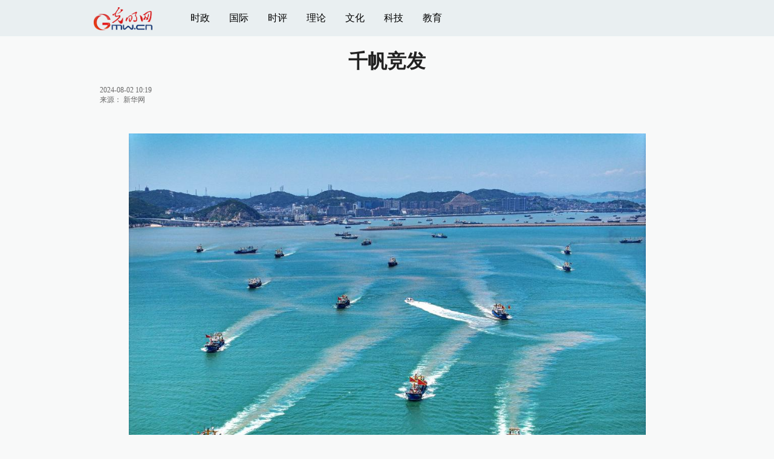

--- FILE ---
content_type: text/html
request_url: https://m.gmw.cn/2024-08/02/content_37477488.htm
body_size: 4393
content:
<!DOCTYPE html>
<html>
<head>
<!-- tplID:46781 2018手机光明网文章页_全媒体纯净版 -->
<meta charset="UTF-8" />
<meta http-equiv="Cache-Control" content="max-age=0" />
<meta http-equiv="pragma" content="no-cache" />
<meta http-equiv="Expires" content="0" />
<meta name="renderer" content="webkit|ie-stand|ie-comp">
<meta name="viewport" content="width=device-width, initial-scale=1.0, minimum-scale=1.0, maximum-scale=3.0, user-scalable=no" >
<meta http-equiv="X-UA-Compatible" content="IE=10,chrome=1"/>
<meta name="description" content="当日，在黄海和东海部分海域，部分作业类型渔船结束为期3个月的伏季休渔期，扬帆出海，开展捕捞作业。当日，在黄海和东海部分海域，部分作业类型渔船结束为期3个月的伏季休渔期，扬帆出海，开展捕捞作业。">
<meta name="keywords" content="无人机 捕捞 休渔期 作业类型 渔船">
<meta name="filetype" content="0">
<meta name="publishedtype" content="1">
<meta name="pagetype" content="1">
<META name="catalogs" content="59891">
<META name="contentid" content="37477488">
<META name="publishdate" content="2024-08-02">
<META name="author" content="许莹莹">
<META name="editor" content="许莹莹">
<title>
千帆竞发
</title>
<link atremote href="//img.gmw.cn/css/mConMedia_style.css?_=20210112" type="text/css" rel="stylesheet" />
<script atremote src="//img.gmw.cn/js/jquery.js"></script>
<script atremote src="//img.gmw.cn/js/require.js"></script>
<script atremote src="//img.gmw.cn/js/require/config.js?_=20201027"></script>
<script atremote src="//img.gmw.cn/js/require/mConBasicMediaMain.js?_=20210112"></script>
</head>

<body>
    
	<!-- ssi_m_header -->
	<!-- 分享默认图 开始 -->
    <div style="position:absolute;top:-9999px;left:-9999px;width:0px;height:0px;overflow:hidden;display:none;"><img atremote src="//img.gmw.cn/pic/gmwLogo_share.jpg"></div>
    <!-- 分享默认图 结束 -->
    
    <!--吸顶条 开始-->
    <style>
	.g-layout-wrap{height:2.7rem;position:relative;}
	@media only screen and (min-width:1000px){
    .g-layout-wrap{height:3.75rem;}
	}
    </style>
    <div class="g-layout-wrap">
        <div class="g-layout">
            <div class="m-con">
                <div class="m-imgs">
                    <a href="javascript:void(0);" onClick="window.history.back(); return false;"><img atremote src="//img.gmw.cn/pic/mgmw/home.png" class="u-back" /></a>
                    <a atremote href="//m.gmw.cn" class="m-logo"><img atremote src="//img.gmw.cn/pic/mgmw/logo.png" /></a>
                    <a atremote href="//m.gmw.cn" target="_blank"><img atremote src="//img.gmw.cn/pic/mgmw/mhome.png" class="u-home" /></a>        	
                </div>
                <div class="m-icons" id="m-icons">
                    <span class="m-fontSize-wrap" id="fontSize"></span>
                    <span class="m-shareIcon"><img atremote src="//img.gmw.cn/pic/mgmw/mshare.png" /></span>
                    <span class="m-mobile-nav-btn"><img atremote src="//img.gmw.cn/pic/mgmw/mline.png" /></span>
                </div>
            </div>
        </div>
    </div>
    <!--吸顶条 结束-->
    
	<!--手机端导航s-->
	<div class="m-mobile-nav">
		<a href="javascript:void(0);" id="u-navClose"><img atremote src="//img.gmw.cn/pic/mgmw/mClose.png" /></a>
		<div class="m-navTitle">
			<span></span>
			<h1>全部导航</h1>
		</div>	
	    <ul>
	    	<li><a atremote href="//politics.gmw.cn" target="_blank">时政</a></li>
	    	<li><a atremote href="//m.gmw.cn/node_13000028.htm" target="_blank">国内</a></li>
	        <li><a atremote href="//m.gmw.cn/node_103355.htm" target="_blank">国际</a></li>
	        <li><a atremote href="//m.gmw.cn/node_42675.htm" target="_blank">财经</a></li>
	        <li><a atremote href="//m.gmw.cn/node_13000026.htm" target="_blank">社会</a></li>
	        <li><a atremote href="//m.gmw.cn/node_13000032.htm" target="_blank">娱乐</a></li>
	        <li><a atremote href="//m.gmw.cn/node_13000024.htm" target="_blank">天气</a></li>
	        <li><a atremote href="//m.gmw.cn/node_13000023.htm" target="_blank">交通</a></li>
	        <li><a atremote href="//m.gmw.cn/node_13000022.htm" target="_blank">体育</a></li>
	        <li><a atremote href="//m.gmw.cn/node_13000021.htm" target="_blank">军事</a></li>
	        <li><a atremote href="//m.gmw.cn/node_13000018.htm" target="_blank">教育</a></li>
	        <li><a atremote href="//m.gmw.cn/node_75590.htm" target="_blank">科普</a></li>
	        <li><a atremote href="//m.gmw.cn/node_13000017.htm" target="_blank">文化</a></li>	  
	        <li><a atremote href="//m.gmw.cn/node_103343.htm" target="_blank">健康</a></li>
	        <li><a atremote href="//m.gmw.cn/node_103357.htm" target="_blank">评论</a></li> 
	        <li><a atremote href="//en.gmw.cn/" target="_blank">ENGLISH</a></li>   
	    </ul>
	</div>
	<!--手机端导航e-->
	<!--正文内容 开始-->
	<div class="g-main">
		<!--正文标题 开始-->
		<div class="m-title-box">
			<h1 class="u-title">
			    千帆竞发
			</h1>
			<div class="m-contentMsg">
			    2024-08-02 10:19<span class="u-source">来源：
			    <a href="http://www.news.cn/photo/20240801/7d441b564abf4aaf8662dcebfca0e318/c.html" target="_blank">新华网</a>
</span>
		
            </div>
		</div>
		<!--正文标题 结束-->
		
		<!--文章正文 开始-->
		<div class="m-con-text" id="articleBox">
			<div id="article_inbox" class="con-text">
				<!--视频或音频-->
				<div class="m-player_box" id="video">
					<div id="a1"></div>
				</div>
                <!--存放音频或者视频地址-->
                <div id="MultiAttachPh">
                    </div>
				<div id="SubtitlePh" style="display: none"></div>
                <!--文章正文 开始-->
                <div class="u-mainText">
                    <!--enpproperty <articleid>37477488</articleid><date>2024-08-02 10:19:20.0</date><author></author><title>千帆竞发</title><keyword>无人机,捕捞,休渔期,作业类型,渔船</keyword><subtitle></subtitle><introtitle></introtitle><siteid>2</siteid><nodeid>59891</nodeid><nodename>热点</nodename><nodesearchname></nodesearchname>/enpproperty--><!--enpcontent--><!--enpcontent--><p align="center"><img id="72079477" alt="" src="https://imgm.gmw.cn/attachement/png/site2/20240802/f44d305ea12a2816874831.png" title="千帆竞发" alt="千帆竞发"/></p>
<p class="pictext" align="center">　　8月1日，渔船从浙江省舟山市嵊泗县嵊泗中心渔港驶向渔场（无人机照片）。</p>
<p>　　当日，在黄海和东海部分海域，部分作业类型渔船结束为期3个月的伏季休渔期，扬帆出海，开展捕捞作业。</p>
<p>　　新华社发（姚峰摄）</p>
<p align="center"><img id="72079478" alt="" src="https://imgm.gmw.cn/attachement/png/site2/20240802/f44d305ea12a2816874832.png" title="千帆竞发" alt="千帆竞发"/></p>
<p class="pictext" align="center">　　8月1日，渔船驶出浙江省舟山市嵊泗县嵊山渔港，出海作业（无人机照片）。</p>
<p>　　当日，在黄海和东海部分海域，部分作业类型渔船结束为期3个月的伏季休渔期，扬帆出海，开展捕捞作业。</p>
<p>　　新华社发（陈永建摄）</p>
<p align="center"><img id="72079479" alt="" src="https://imgm.gmw.cn/attachement/png/site2/20240802/f44d305ea12a2816874833.png" title="千帆竞发" alt="千帆竞发"/></p>
<p>　　8月1日，渔船驶出浙江省台州市三门县健跳渔港，奔赴渔场开启捕捞作业（无人机照片）。</p>
<p>　　当日，在黄海和东海部分海域，部分作业类型渔船结束为期3个月的伏季休渔期，扬帆出海，开展捕捞作业。</p>
<p>　　新华社发（林利军摄）</p>
<p align="center"><img id="72079480" alt="" src="https://imgm.gmw.cn/attachement/png/site2/20240802/f44d305ea12a2816874834.png" title="千帆竞发" alt="千帆竞发"/></p>
<p>　　8月1日，渔船驶出浙江省台州市三门县健跳渔港，奔赴渔场开启捕捞作业（无人机照片）。</p>
<p>　　当日，在黄海和东海部分海域，部分作业类型渔船结束为期3个月的伏季休渔期，扬帆出海，开展捕捞作业。</p>
<p>　　新华社发（孙金标摄）</p>
<p align="center"><img id="72079481" alt="" src="https://imgm.gmw.cn/attachement/png/site2/20240802/f44d305ea12a2816874835.png" title="千帆竞发" alt="千帆竞发"/></p>
<p class="pictext" align="center">　　8月1日，浙江省温岭市石塘镇钓浜渔港的渔船出海作业（无人机照片）。</p>
<p>　　当日，在黄海和东海部分海域，部分作业类型渔船结束为期3个月的伏季休渔期，扬帆出海，开展捕捞作业。</p>
<p>　　新华社发（潘侃俊摄）</p>
<p align="center"><img id="72079482" alt="" src="https://imgm.gmw.cn/attachement/png/site2/20240802/f44d305ea12a2816874836.png" title="千帆竞发" alt="千帆竞发"/></p>
<p class="pictext" align="center">　　8月1日，渔船行驶在浙江省瑞安市飞云江上，准备出海作业（无人机照片）。</p>
<p>　　当日，在黄海和东海部分海域，部分作业类型渔船结束为期3个月的伏季休渔期，扬帆出海，开展捕捞作业。</p>
<p>　　新华社发（孙凛摄）</p>
<p align="center"><img id="72079483" alt="" src="https://imgm.gmw.cn/attachement/png/site2/20240802/f44d305ea12a2816874837.png" title="千帆竞发" alt="千帆竞发"/></p>
<p class="pictext" align="center">　　8月1日，渔船从浙江舟山沈家门渔港驶出，开赴东海渔场作业。</p>
<p>　　当日，在黄海和东海部分海域，部分作业类型渔船结束为期3个月的伏季休渔期，扬帆出海，开展捕捞作业。</p>
<p>　　新华社发（胡社友摄）</p>
<p align="center"><img id="72079484" alt="" src="https://imgm.gmw.cn/attachement/png/site2/20240802/f44d305ea12a2816874838.png" title="千帆竞发" alt="千帆竞发"/></p>
<p class="pictext" align="center">　　8月1日，渔船从浙江舟山沈家门渔港驶出，开赴东海渔场作业。</p>
<p>　　当日，在黄海和东海部分海域，部分作业类型渔船结束为期3个月的伏季休渔期，扬帆出海，开展捕捞作业。</p>
<p>　　新华社发（姚凯乐摄）</p>
<p align="center"><img id="72079485" alt="" src="https://imgm.gmw.cn/attachement/png/site2/20240802/f44d305ea12a2816874839.png" title="千帆竞发" alt="千帆竞发"/></p>
<p class="pictext" align="center">　　8月1日，在江苏省启东市吕四渔港，渔船出海作业（无人机照片）。</p>
<p>　　当日，在黄海和东海部分海域，部分作业类型渔船结束为期3个月的伏季休渔期，扬帆出海，开展捕捞作业。</p>
<p>　　新华社发（许丛军摄）</p>
<p align="center"><img id="72079486" alt="" src="https://imgm.gmw.cn/attachement/png/site2/20240802/f44d305ea12a281687483a.png" title="千帆竞发" alt="千帆竞发"/></p>
<p class="pictext" align="center">　　8月1日拍摄的江苏省启东市吕四渔港（无人机照片）。</p>
<p>　　当日，在黄海和东海部分海域，部分作业类型渔船结束为期3个月的伏季休渔期，扬帆出海，开展捕捞作业。</p>
<p>　　新华社发（许丛军摄）</p>
<p align="center"><img id="72079487" alt="" src="https://imgm.gmw.cn/attachement/png/site2/20240802/f44d305ea12a281687483b.png" title="千帆竞发" alt="千帆竞发"/></p>
<p class="pictext" align="center">　　8月1日，渔船陆续驶离江苏省启东市吕四渔港，出海开展捕捞（无人机照片）。</p>
<p>　　当日，在黄海和东海部分海域，部分作业类型渔船结束为期3个月的伏季休渔期，扬帆出海，开展捕捞作业。</p>
<p>　　新华社发（徐培钦摄）</p>
<p align="center"><img id="72079488" alt="" src="https://imgm.gmw.cn/attachement/png/site2/20240802/f44d305ea12a281687483c.png" title="千帆竞发" alt="千帆竞发"/></p>
<p>　　8月1日，渔船驶离江苏省连云港市赣榆区海头中心渔港，出海进行捕捞作业（无人机照片）。</p>
<p>　　当日，在黄海和东海部分海域，部分作业类型渔船结束为期3个月的伏季休渔期，扬帆出海，开展捕捞作业。</p>
<p>　　新华社发（司伟摄）</p><!--/enpcontent--><!--/enpcontent--><!--/enpcontent-->
					<div id="contentLiability">[责任编辑:
					    许莹莹
]</div>
					<!--/enpcontent-->
                </div>
                <!--文章正文 结束-->
                <!--阅读剩余全文 开始-->
                <div class="u-moreText">阅读剩余全文（<span class="u-percent"></span>）</div>
                <!--阅读剩余全文 结束-->
			</div>
		</div>
		<!--文章正文 结束-->
		
		<!--分享&&点赞 开始-->
		<div class="m-shareCon">
        	<!--分享 开始-->
			<div class="m-share">	
	            <div class="share" id="share"> 
	            	<a class="share-weibo" href="javascript:;"><img atremote src="//img.gmw.cn/pic/mgmw/mweibo.png" /></a>
	            	<a class="share-qq" href="javascript:;">
                    	<img atremote src="//img.gmw.cn/pic/mgmw/mqq.png" />
                        <div class="qrcode"></div>
                    </a>
	            	<a class="share-qqzone" href="javascript:;"><img atremote src="//img.gmw.cn/pic/mgmw/mzone.png" /></a> 
	            	<a class="share-weixin" href="javascript:;">
                    	<img atremote src="//img.gmw.cn/pic/mgmw/mweixin.png" />
                        <div class="qrcode"></div>
                    </a> 
	            </div>
            </div>
            <!--分享 结束-->
        </div>
		<!--分享&&点赞 结束-->
        
        <!--线条 开始-->
		<div class="u-line2"></div>
		<!--线条 结束-->
        
		
	</div>
	<!--正文内容 结束-->
    
	<!--尾部 开始-->
	<style>
    	.g-footer .m-footer-main .jb{font-size:10px;padding:2em 0 0 0;line-height:2em;height:30px;}
		.g-footer .m-footer-main .jb a{color:#3f464a}
    </style>
	<div class="g-footer">
		<div class="m-footer-main">
        	<div class="jb"><a atremote="" href="https://www.12377.cn/" target="_blank">违法信息举报</a> 违法和不良信息举报电话：010-67078755<br>举报邮箱：<a href="mailto:zhibanshi@gmw.cn">zhibanshi@gmw.cn</a></div>
			<div><img atremote src="//img.gmw.cn/pic/mgmw/bottom_text.png" /></div>
		</div>
	</div>
	<!--尾部 结束-->
    
	<!--点赞 显示表情 开始-->
	<a href="javascript:;" class="u-like"><img atremote src="//img.gmw.cn/pic/mgmw/mlike.png" /></a>
	<!--点赞 显示表情 结束-->
    
	<!--返回顶部 开始-->
	<a href="javascript:;" class="u-back-top"><img atremote src="//img.gmw.cn/pic/mgmw/mbacktop.png" /></a>
	<!--返回顶部 结束-->
    
	<!--隐藏的表情 开始-->
	<div class="g-motionWrap" id="motionsDiv">
		<div class="m-motion-bd">
			<ul>
				<li class="m_1">
					<div class="m-motion-con">
						<a class="face">
							<img atremote src="//img.gmw.cn/pic/conimages/ico_motion_1.png" />
							<div class="u-motion">开心</div>
							<div class="hits"></div>
						</a>
						<div class="m-motion-status">
							<div class="m-motion-numbox">
								<div class="pillar">&nbsp;</div>
							</div>
						</div>
					</div>
				</li>
				<li class="m_2">
					<div class="m-motion-con">
						<a class="face">
							<img atremote src="//img.gmw.cn/pic/conimages/ico_motion_2.png" />
							<div class="u-motion">难过</div>
							<div class="hits"></div>
						</a>
						<div class="m-motion-status">
							<div class="m-motion-numbox">
								<div class="pillar">&nbsp;</div>
							</div>
						</div>
					</div>
				</li>
				<li class="m_3">
					<div class="m-motion-con">
						<a class="face">
							<img atremote src="//img.gmw.cn/pic/conimages/ico_motion_3.png" />
							<div class="u-motion">点赞</div>
							<div class="hits"></div>
						</a>
						<div class="m-motion-status">
							<div class="m-motion-numbox">
								<div class="pillar">&nbsp;</div>
							</div>
						</div>
					</div>
				</li>
				<li class="m_4">
					<div class="m-motion-con">
						<a class="face">
							<img atremote src="//img.gmw.cn/pic/conimages/ico_motion_4.png" />
							<div class="u-motion">飘过</div>
							<div class="hits"></div>
						</a>
						<div class="m-motion-status">
							
							<div class="m-motion-numbox">
								<div class="pillar">&nbsp;</div>
							</div>
						</div>
					</div>
				</li>
			</ul>
			<a class="u-motion-back">返回</a>
		</div>
	</div>	
	<!--隐藏的表情 结束-->
    
	<!--点击出现的分享层 开始-->
	<div class="g-shareWrap">
		<!--分享 开始-->
		<div class="m-shareWrap">
	        <div class="share" id="share"> 
	        	<a class="share-weibo"><img atremote src="//img.gmw.cn/pic/mgmw/mweibo.png" /></a>
	        	<a class="share-qq share-qq2">
                	<img atremote src="//img.gmw.cn/pic/mgmw/mqq.png" />
                    <div class="qrcode"></div>
                </a>
	        	<a class="share-qqzone"><img atremote src="//img.gmw.cn/pic/mgmw/mzone.png" /></a> 
	        	<a class="share-weixin share-weixin2" href="javascript:;">
                	<img atremote src="//img.gmw.cn/pic/mgmw/mweixin.png" />
                    <div class="qrcode"></div>
                </a> 
	        </div>
	        <a class="u-share-back">返回</a>
       	</div>
	</div>
	<!--点击出现的分享层 结束-->
    
	<!--微信分享提示层 开始-->
	<div class="g-wxTips">
		<div class="m-wxtop-tip">
			<div class="m-con">
				<p class="m-tipText">
					点击右上角<img atremote src="//img.gmw.cn/pic/mgmw/iconshare.png" class="u-qq" />微信好友
				</p>
				<p class="m-tipText">
					<img atremote src="//img.gmw.cn/pic/mgmw/pengyouquan.png" class="u-qq" />朋友圈
				</p>
				<p class="m-tipShare"><img atremote src="//img.gmw.cn/pic/mgmw/layershare.png" class="u-share"/></p>
			</div>
		</div>
		<div class="m-wxdown-tip">
			<div class="m-con">
				<p class="m-tipText">点击浏览器下方“<img atremote src="//img.gmw.cn/pic/mgmw/lineshare.png" />”分享微信好友Safari浏览器请点击“<img atremote src="//img.gmw.cn/pic/mgmw/share.png" />”按钮</p>
				<p class="m-tip"><img atremote src="//img.gmw.cn/pic/mgmw/arrow.png" /></p>
			</div>
		</div>
	</div>
	<!--微信分享提示层 结束-->
	<!--qq分享提示层 开始-->
	<div class="g-qqTips">
		<div class="m-qqtop-tip">
			<div class="m-con">
				<p class="m-tipText">
					点击右上角<img atremote src="//img.gmw.cn/pic/mgmw/qq.png" class="u-qq" />QQ
				</p>
				<p class="m-tipShare"><img atremote src="//img.gmw.cn/pic/mgmw/layershare.png" class="u-share"/></p>
			</div>
		</div>
		<div class="m-qqdown-tip">
			<div class="m-con">
				<p class="m-tipText">点击浏览器下方“<img atremote src="//img.gmw.cn/pic/mgmw/lineshare.png" />”分享QQ好友Safari浏览器请点击“<img atremote src="//img.gmw.cn/pic/mgmw/share.png" />”按钮</p>
				<p class="m-tip"><img atremote src="//img.gmw.cn/pic/mgmw/arrow.png" /></p>
			</div>
		</div>
	</div>
	<!--qq分享提示层 结束-->
    <!-- GMW Statistics -------------------BEGIN-------- -->
<script>document.write(unescape("%3Cscript type='text/javascript' src='//channel-analysis-js.gmw.cn/md.js?" + Math.random() + "'%3E%3C/script%3E"));</script>
<!-- GMW Statistics -------------------END -------- -->
<!-- Google tag (gtag.js) 谷歌 统计2023 -->
<script async src="https://www.googletagmanager.com/gtag/js?id=G-1NBSV0RRQR"></script>
<script>
  window.dataLayer = window.dataLayer || [];
  function gtag(){dataLayer.push(arguments);}
  gtag('js', new Date());

  gtag('config', 'G-1NBSV0RRQR');
</script>
</body>
</html>

--- FILE ---
content_type: text/css
request_url: https://img.gmw.cn/css/mConMedia_style.css?_=20210112
body_size: 39863
content:
/* CSS Document */
* {
  margin: 0;
  padding: 0;
}
a {
  text-decoration: none;
}
a img {
  border: none;
}
a:focus {
  outline: none;
}
a:link,
a:visited,
a:hover,
a:active {
  text-decoration: none;
}
img {
  border: none;
}
input,
select,
textarea {
  outline: 0;
}
textarea {
  resize: none;
}
table {
  border-collapse: collapse;
  border-spacing: 0;
}
var,
em {
  font-weight: normal;
  font-style: normal;
}
ul,
ol,
dl {
  list-style: none;
}
/*音频css样式*/
/* CSS Document */
.g-audio1,
.g-audio2,
.g-audio3 {
  margin: 0 auto;
  width: 650px;
}
.g-audio1 {
  position: relative;
}
.g-audio1 .skin_btn {
  position: absolute;
  right: 15px;
  top: 15px;
  cursor: pointer;
  z-index: 2;
  background: url(//img.gmw.cn/pic/audio/skin1.png) no-repeat;
  width: 18px;
  height: 15px;
}
.g-audio1 .m-skins {
  display: none;
  width: 30px;
  height: 71px;
  background: url(//img.gmw.cn/pic/audio/skins_bg.png) no-repeat;
  position: absolute;
  right: -4px;
  top: 28px;
}
.g-audio1 .m-skins a {
  display: block;
  width: 16px;
  height: 16px;
  border-radius: 5px;
  margin: 0 auto;
}
.g-audio1 .m-skins a.u-skin1 {
  background: #c6c6c6;
  margin-top: 10px;
}
.g-audio1 .m-skins a.u-skin2 {
  background: #d71718;
  margin-top: 3px;
}
.g-audio1 .m-skins a.u-skin3 {
  background: #236eb4;
  margin-top: 3px;
}
.g-audio1 .selected {
  background: bisque;
}
.g-audio1 .audiojs audio {
  position: absolute;
  left: -1px;
  z-index: 5;
}
.g-audio1 .audiojs {
  width: 650px;
  height: 40px;
  background: #e2e2e2;
  overflow: hidden;
  font-family: monospace;
  font-size: 12px;
  position: relative;
  box-shadow: none;
  -webkit-box-shadow: none;
}
.g-audio1 .stop {
  animation-play-state: paused;
}
@keyframes soundwave {
  0% {
    background-position-y: 0px;
  }
  100% {
    background-position-y: -200px;
  }
}
@-webkit-keyframes soundwave {
  0% {
    background-position-y: 0px;
  }
  100% {
    background-position-y: -200px;
  }
}
.g-audio1 .audiojs .play-pause {
  position: relative;
  margin-top: 10px;
  margin-left: 10px;
  width: 34px;
  height: 34px;
  border-right: none;
  float: left;
  padding: 0;
  overflow: hidden;
  background: url(//img.gmw.cn/pic/audio/playpause1.png) no-repeat;
}
.g-audio1 .audiojs p {
  display: none;
  width: 34px;
  height: 34px;
  padding: 5px 0 0 10px;
  cursor: pointer;
}
.g-audio1 .audiojs .play {
  display: block;
}
.g-audio1 .audiojs .scrubber {
  position: relative;
  float: left;
  width: 453px;
  background: #919191;
  height: 3px;
  margin: 20px 0 0 10px;
  border-left: 0px;
  border-bottom: 0px;
  overflow: hidden;
}
.g-audio1 .audiojs .progress {
  position: absolute;
  top: 0px;
  left: 0px;
  height: 3px;
  width: 0px;
  background: #303030;
  z-index: 1;
}
.g-audio1 .audiojs .loaded {
  position: absolute;
  top: 0px;
  left: 0px;
  height: 3px;
  width: 0px;
  background: #919191;
}
.g-audio1 .audiojs .time {
  float: left;
  height: 43px;
  line-height: 43px;
  margin: 0px 0px 0px 6px;
  padding: 0px 6px 0px 12px;
  color: #777777;
  border-left: none;
  text-shadow: none;
}
.g-audio1 .audiojs .time em {
  padding: 0px 2px 0px 0px;
  color: #777777;
  font-style: normal;
}
.g-audio1 .audiojs .time strong {
  padding: 0px 0px 0px 2px;
  font-weight: normal;
}
.g-audio1 .audiojs .error-message {
  float: left;
  display: none;
  margin: 0px 10px;
  height: 36px;
  width: 400px;
  overflow: hidden;
  line-height: 36px;
  white-space: nowrap;
  color: #fff;
  text-overflow: ellipsis;
  -o-text-overflow: ellipsis;
  -icab-text-overflow: ellipsis;
  -khtml-text-overflow: ellipsis;
  -moz-text-overflow: ellipsis;
  -webkit-text-overflow: ellipsis;
}
.g-audio1 .audiojs .error-message a {
  color: #eee;
  text-decoration: none;
  padding-bottom: 1px;
  border-bottom: 1px solid #999;
  white-space: wrap;
}
.g-audio1 .audiojs .play {
  background: url(//img.gmw.cn/pic/audio/play_icon1.png) no-repeat;
  height: 13px;
  width: 10px;
  position: absolute;
  top: 7px;
  left: 9px;
}
.g-audio1 .audiojs .loading {
  background: url(//img.gmw.cn/pic/audio/load.png) 0 -176px no-repeat;
  animation: loading steps(8) 1.8s infinite both;
  height: 12px;
  overflow: hidden;
  margin: 2px 0 0 2px;
}
@keyframes loading {
  0% {
    background-position-y: 0px;
  }
  100% {
    background-position-y: -176px;
  }
}
@-webkit-keyframes loading {
  0% {
    background-position-y: 0px;
  }
  100% {
    background-position-y: -176px;
  }
}
.g-audio1 .audiojs .error {
  background: url("//img.gmw.cn/js/audiojs/player-graphics.gif") -2px -61px no-repeat;
}
.g-audio1 .audiojs .pause {
  background: url(//img.gmw.cn/pic/audio/pause_icon1.png) no-repeat;
  height: 12px;
  width: 6px;
  margin: 6px auto 0 auto;
}
.g-audio1 .playing .play,
.g-audio1 .playing .loading,
.g-audio1 .playing .error {
  display: none;
}
.g-audio1 .playing .pause {
  display: block;
}
.g-audio1 .loading .play,
.g-audio1 .loading .pause,
.g-audio1 .loading .error {
  display: none;
}
.g-audio1 .loading .loading {
  display: block;
}
.g-audio1 .error .time,
.g-audio1 .error .play,
.g-audio1 .error .pause,
.g-audio1 .error .scrubber,
.g-audio1 .error .loading {
  display: none;
}
.g-audio1 .error .error {
  display: block;
}
.g-audio1 .error .play-pause p {
  cursor: auto;
}
.g-audio1 .error .error-message {
  display: block;
}
/*第二种皮肤*/
.g-audio2 {
  position: relative;
  background: url(//img.gmw.cn/pic/audio/audio_bg1_1.png) no-repeat;
}
.g-audio2 .skin_btn {
  position: absolute;
  right: 108px;
  top: 13px;
  cursor: pointer;
  z-index: 2;
  background: url(//img.gmw.cn/pic/audio/skin2.png) no-repeat;
  width: 18px;
  height: 15px;
}
.g-audio2 .m-skins {
  display: none;
  width: 30px;
  height: 71px;
  background: url(//img.gmw.cn/pic/audio/skins_bg.png) no-repeat;
  position: absolute;
  right: -4px;
  top: 28px;
}
.g-audio2 .m-skins a {
  display: block;
  width: 16px;
  height: 16px;
  border-radius: 5px;
  margin: 0 auto;
}
.g-audio2 .m-skins a.u-skin1 {
  background: #c6c6c6;
  margin-top: 10px;
}
.g-audio2 .m-skins a.u-skin2 {
  background: #d71718;
  margin-top: 3px;
}
.g-audio2 .m-skins a.u-skin3 {
  background: #236eb4;
  margin-top: 3px;
}
.g-audio2 .selected {
  background: bisque;
}
.g-audio2 .audiojs audio {
  position: absolute;
  left: -1px;
  z-index: 5;
}
.g-audio2 .audiojs {
  height: 50px;
  overflow: hidden;
  font-family: monospace;
  font-size: 12px;
  background: url(//img.gmw.cn/pic/audio/wave.png) center -200px no-repeat;
  animation: soundwave steps(4) 1.8s infinite both;
  position: relative;
  box-shadow: none;
  -webkit-box-shadow: none;
}
.g-audio2 .stop {
  animation-play-state: paused;
}
.g-audio2 .audiojs .play-pause {
  width: 34px;
  height: 34px;
  border-right: none;
  float: none;
  padding: 0;
  position: absolute;
  top: 12px;
  left: 308px;
  overflow: hidden;
  background: url(//img.gmw.cn/pic/audio/playpause2.png) no-repeat;
}
.g-audio2 .audiojs p {
  display: none;
  width: 25px;
  height: 40px;
  margin: 0px;
  cursor: pointer;
}
.g-audio2 .audiojs .play {
  display: block;
}
.g-audio2 .audiojs .scrubber {
  position: relative;
  float: none;
  width: 490px;
  background: #919191;
  height: 3px;
  margin: 4px 0 0 10px;
  border-left: 0px;
  border-bottom: 0px;
  overflow: hidden;
}
.g-audio2 .audiojs .progress {
  position: absolute;
  top: 0px;
  left: 0px;
  height: 3px;
  width: 0px;
  background: #d71718;
  z-index: 1;
}
.g-audio2 .audiojs .loaded {
  position: absolute;
  top: 0px;
  left: 0px;
  height: 3px;
  width: 0px;
  background: #919191;
}
.g-audio2 .audiojs .time {
  float: none;
  height: 30px;
  line-height: 30px;
  margin: 0px 0px 0px 6px;
  padding: 0px 6px 0px 12px;
  color: #777777;
  border-left: none;
  text-shadow: none;
}
.g-audio2 .audiojs .time em {
  padding: 0px 2px 0px 0px;
  color: #777777;
  font-style: normal;
}
.g-audio2 .audiojs .time strong {
  padding: 0px 0px 0px 2px;
  font-weight: normal;
}
.g-audio2 .audiojs .error-message {
  float: left;
  display: none;
  margin: 0px 10px;
  height: 36px;
  width: 400px;
  overflow: hidden;
  line-height: 36px;
  white-space: nowrap;
  color: #fff;
  text-overflow: ellipsis;
  -o-text-overflow: ellipsis;
  -icab-text-overflow: ellipsis;
  -khtml-text-overflow: ellipsis;
  -moz-text-overflow: ellipsis;
  -webkit-text-overflow: ellipsis;
}
.g-audio2 .audiojs .error-message a {
  color: #eee;
  text-decoration: none;
  padding-bottom: 1px;
  border-bottom: 1px solid #999;
  white-space: wrap;
}
.g-audio2 .audiojs .play {
  background: url(//img.gmw.cn/pic/audio/play_icon2.png) no-repeat;
  height: 15px;
  width: 12px;
  margin: 10px auto 0 auto;
}
.g-audio2 .audiojs .loading {
  background: url(//img.gmw.cn/pic/audio/load.png) 0 -176px no-repeat;
  animation: loading steps(8) 1.8s infinite both;
  height: 22px;
  overflow: hidden;
  margin: 7px auto 0 auto;
}
.g-audio2 .audiojs .error {
  background: url("//img.gmw.cn/js/audiojs/player-graphics.gif") -2px -61px no-repeat;
}
.g-audio2 .audiojs .pause {
  background: url(//img.gmw.cn/pic/audio/pause_icon2.png) no-repeat;
  height: 15px;
  width: 10px;
  margin: 10px auto 0 auto;
}
.g-audio2 .playing .play,
.g-audio2 .playing .loading,
.g-audio2 .playing .error {
  display: none;
}
.g-audio2 .playing .pause {
  display: block;
}
.g-audio2 .loading .play,
.g-audio2 .loading .pause,
.g-audio2 .loading .error {
  display: none;
}
.g-audio2 .loading .loading {
  display: block;
}
.g-audio2 .error .time,
.g-audio2 .error .play,
.g-audio2 .error .pause,
.g-audio2 .error .scrubber,
.g-audio2 .error .loading {
  display: none;
}
.g-audio2 .error .error {
  display: block;
}
.g-audio2 .error .play-pause p {
  cursor: auto;
}
.g-audio2 .error .error-message {
  display: block;
}
/*第二种皮肤的缩小版*/
.g-smallaudio2 {
  position: relative;
  background: url(//img.gmw.cn/pic/audio/small_bg1.png) no-repeat;
}
/*第三张皮肤*/
.g-audio3 {
  position: relative;
  height: 90px;
}
.g-audio3 .skin_btn {
  position: absolute;
  right: 15px;
  top: 9px;
  cursor: pointer;
  z-index: 2;
  background: url(//img.gmw.cn/pic/audio/skin3.png) no-repeat;
  width: 18px;
  height: 15px;
}
.g-audio3 .m-skins {
  display: none;
  width: 30px;
  height: 71px;
  background: url(//img.gmw.cn/pic/audio/skins_bg.png) no-repeat;
  position: absolute;
  right: 0;
  top: 28px;
}
.g-audio3 .m-skins a {
  display: block;
  width: 16px;
  height: 16px;
  border-radius: 5px;
  margin: 0 auto;
}
.g-audio3 .m-skins a.u-skin1 {
  background: #c6c6c6;
  margin-top: 10px;
}
.g-audio3 .m-skins a.u-skin2 {
  background: #d71718;
  margin-top: 3px;
}
.g-audio3 .m-skins a.u-skin3 {
  background: #236eb4;
  margin-top: 3px;
}
.g-audio3 .selected {
  background: bisque;
}
.g-audio3 .audiojs audio {
  position: absolute;
  left: -1px;
  z-index: 5;
}
.g-audio3 .audiojs {
  height: 90px;
  overflow: hidden;
  font-family: monospace;
  font-size: 12px;
  background: url(//img.gmw.cn/pic/audio/audio_bg2.png) no-repeat;
  position: relative;
  box-shadow: none;
  -webkit-box-shadow: none;
}
.g-audio3 .stop {
  animation-play-state: paused;
}
.g-audio3 .audiojs .play-pause {
  width: 70px;
  height: 70px;
  border-right: none;
  float: left;
  padding: 0;
  position: absolute;
  margin-top: 10px;
  margin-left: 87px;
  overflow: hidden;
  background: url(//img.gmw.cn/pic/audio/playpause3.png) no-repeat;
}
.g-audio3 .audiojs p {
  display: none;
  width: 70px;
  height: 70px;
  margin: 0px;
  cursor: pointer;
}
.g-audio3 .audiojs .play {
  display: block;
}
.g-audio3 .audiojs .scrubber {
  position: relative;
  float: left;
  width: 392px !important;
  background: url(//img.gmw.cn/pic/audio/jindubg.png) no-repeat;
  height: 38px;
  margin: 25px 0 0 164px;
  border-left: 0px;
  border-bottom: 0px;
  overflow: hidden;
  border-top: none;
}
.g-audio3 .audiojs .progress {
  position: absolute;
  top: 0px;
  left: 0px;
  height: 38px;
  width: 0px;
  background: url(//img.gmw.cn/pic/audio/jindu.png) no-repeat;
  z-index: 1;
}
.g-audio3 .audiojs .loaded {
  position: absolute;
  top: 0px;
  left: 0px;
  height: 3px;
  width: 0px;
  background: transparent;
}
.g-audio3 .audiojs .time {
  float: left;
  height: 90px;
  line-height: 90px;
  margin: 0px 0px 0px 6px;
  padding: 0px 6px 0px 12px;
  color: #777777;
  border-left: none;
  text-shadow: none;
}
.g-audio3 .audiojs .time em {
  padding: 0px 2px 0px 0px;
  color: #777777;
  font-style: normal;
}
.g-audio3 .audiojs .time strong {
  padding: 0px 0px 0px 2px;
  font-weight: normal;
}
.g-audio3 .audiojs .error-message {
  float: left;
  display: none;
  margin: 0px 10px;
  height: 36px;
  width: 400px;
  overflow: hidden;
  line-height: 36px;
  white-space: nowrap;
  color: #fff;
  text-overflow: ellipsis;
  -o-text-overflow: ellipsis;
  -icab-text-overflow: ellipsis;
  -khtml-text-overflow: ellipsis;
  -moz-text-overflow: ellipsis;
  -webkit-text-overflow: ellipsis;
}
.g-audio3 .audiojs .error-message a {
  color: #eee;
  text-decoration: none;
  padding-bottom: 1px;
  border-bottom: 1px solid #999;
  white-space: wrap;
}
.g-audio3 .audiojs .play {
  background: url(//img.gmw.cn/pic/audio/play_icon3.png) no-repeat;
  height: 31px;
  width: 25px;
  margin: 20px auto 0 auto;
}
.g-audio3 .audiojs .loading {
  background: url(//img.gmw.cn/pic/audio/load.png) 0 -176px no-repeat;
  animation: loading steps(8) 1.8s infinite both;
  height: 22px;
  width: 30px;
  overflow: hidden;
  margin: 25px auto 0 auto;
}
.g-audio3 .audiojs .error {
  background: url("//img.gmw.cn/js/audiojs/player-graphics.gif") -2px -61px no-repeat;
}
.g-audio3 .audiojs .pause {
  background: url(//img.gmw.cn/pic/audio/pause_icon3.png) no-repeat;
  height: 32px;
  width: 15px;
  margin: 20px auto 0 auto;
}
.g-audio3 .playing .play,
.g-audio3 .playing .loading,
.g-audio3 .playing .error {
  display: none;
}
.g-audio3 .playing .pause {
  display: block;
}
.g-audio3 .loading .play,
.g-audio3 .loading .pause,
.g-audio3 .loading .error {
  display: none;
}
.g-audio3 .loading .loading {
  display: block;
}
.g-audio3 .error .time,
.g-audio3 .error .play,
.g-audio3 .error .pause,
.g-audio3 .error .scrubber,
.g-audio3 .error .loading {
  display: none;
}
.g-audio3 .error .error {
  display: block;
}
.g-audio3 .error .play-pause p {
  cursor: auto;
}
.g-audio3 .error .error-message {
  display: block;
}
/*悬浮的样式*/
.g-smallaudio2 {
  position: relative;
  background: url(//img.gmw.cn/pic/audio/small_bg1.png) no-repeat;
}
.g-smallaudio2 .audiojs .play-pause {
  left: 148px;
}
.g-smallaudio2 .skin_btn {
  top: 12px;
  right: 95px;
}
.g-smallaudio2 .audiojs {
  background: none;
}
.g-smallaudio3 .audiojs {
  position: relative;
  background: url(//img.gmw.cn/pic/audio/small_bg2.png) no-repeat;
}
.g-smallaudio3 .audiojs .scrubber {
  background: url(//img.gmw.cn/pic/audio/small_jindubg.png) no-repeat;
  width: 170px !important;
  height: 30px;
  margin-top: 30px;
}
.g-smallaudio3 .audiojs .progress {
  background: url(//img.gmw.cn/pic/audio/small_jindu.png) no-repeat;
  height: 30px;
}
.g-smallaudio3 .audiojs .time {
  position: absolute;
  top: 24px;
  left: 170px;
  float: none;
}
/*屏幕小于640px宽度*/
@media only screen and (max-width: 640px) {
  .g-main #articleBox .m-player_box {
    width: 100% !important;
    background-size: 10%!important;
  }
  #myVideo{
    margin-bottom: 1.2rem;
  }
  .g-audio2,
  .g-audio1,
  .g-audio3 {
    width: 330px !important;
    margin: 0 auto;
  }
  .g-audio2 {
    position: relative;
    background: url(//img.gmw.cn/pic/audio/small_bg1.png) no-repeat;
  }
  .g-audio2 .audiojs .play-pause {
    left: 148px;
  }
  .g-audio2 .skin_btn {
    top: 12px;
    right: 95px;
  }
  .g-audio2 .audiojs {
    background: none;
  }
  .g-audio3 .audiojs {
    position: relative;
    background: url(//img.gmw.cn/pic/audio/small_bg2.png) no-repeat;
  }
  .g-audio3 .audiojs .scrubber {
    background: url(//img.gmw.cn/pic/audio/small_jindubg.png) no-repeat;
    width: 170px !important;
    height: 30px;
    margin-top: 33px;
  }
  .g-audio3 .audiojs .progress {
    background: url(//img.gmw.cn/pic/audio/small_jindu.png) no-repeat;
    height: 30px;
  }
  .g-audio3 .audiojs .time {
    position: absolute;
    top: 24px;
    left: 170px;
    float: none;
  }
}
body {
  font-family: "Microsoft YaHei";
  max-width: 100%;
  margin-left: auto;
  margin-right: auto;
  color: #222;
  font-size: 16px;
  background: #f8f9f9;
}
.dfb-container .dfb-box li a span {
  color: #222;
}
.audiojs,
.g-audio2,
.g-audio1,
.g-audio3 {
  width: 330px !important;
}
.audiojs .scrubber {
  width: 200px !important;
}
.g-audio2 .skin_btn {
  display: none;
}
.m-top-ad ins,
.m-top-ad .dfb-container,
.m-bottom-ad ins,
.m-bottom-ad .dfb-container {
  width: 100% !important;
  height: auto !important;
}
.m-top-ad ins div:first-child {
  position: relative !important;
}
.m-bottom-ad ins div:first-child {
  position: relative !important;
}
.m-top-ad img,
.m-bottom-ad img {
  width: 100% !important;
  height: auto !important;
}
.u-back-top {
  position: fixed;
  right: 15px;
  bottom: 20px;
  width: 2.5rem;
  height: 2.5rem;
  text-align: center;
  display: none;
}
.u-back-top img {
  width: 2.5rem;
  height: 2.5rem;
}
.u-like {
  position: fixed;
  right: 15px;
  bottom: 70px;
  width: 2.5rem;
  height: 2.5rem;
  text-align: center;
}
.u-like img {
  width: 2.5rem;
  height: 2.5rem;
}
.g-motionWrap {
  width: 100%;
  height: 100%;
  background: rgba(0, 0, 0, 0.7);
  filter: progid:DXImageTransform.Microsoft.gradient(startcolorstr=#B2000000,endcolorstr=#B2000000);
  position: fixed;
  top: 0;
  left: 0;
  z-index: 990;
  display: none;
}
.g-motionWrap .m-motion-bd {
  position: absolute;
  bottom: 0;
  left: 0;
  width: 100%;
  background: #FFFFFF;
  transform: translateY(100%);
  will-change: transform;
  transition: transform 0.4s ease 0s;
}
.g-motionWrap ul {
  padding: 5% 3%;
  zoom: 1;
}
.g-motionWrap ul:after {
  content: "";
  display: block;
  clear: both;
}
.g-motionWrap ul li {
  float: left;
  position: relative;
  width: 25%;
  height: 60px;
  overflow: hidden;
}
.g-motionWrap ul li .m-motion-con {
  zoom: 1;
}
.g-motionWrap ul li .m-motion-con:after {
  content: "";
  display: block;
  clear: both;
}
.g-motionWrap ul li .m-motion-con .face {
  float: left;
  text-align: center;
  position: relative;
  width: 85%;
  height: 60px;
}
.g-motionWrap ul li .m-motion-con .face img {
  width: 2.3rem;
  height: 2.3rem;
}
.g-motionWrap ul li .m-motion-con .face .u-motion {
  margin-top: 10px;
  font-size: 0.8rem;
  position: absolute;
  bottom: 0;
  left: 50%;
  margin-left: -13px;
}
.g-motionWrap ul li .m-motion-con .m-motion-status {
  position: absolute;
  left: 70%;
  bottom: 0;
}
.g-motionWrap ul li .m-motion-con .m-motion-status .pillar {
  width: 0.4rem;
  background: #e9ab5a;
  height: 0;
  overflow: hidden;
}
.g-motionWrap ul li .hits {
  display: none;
}
.motion-share-show {
  transform: translateY(0) !important;
  display: block !important;
}
.u-motion-back,
.u-share-back {
  width: 100%;
  background: #FFFFFF;
  border-top: 1px solid #dddddd;
  font-size: 0.58rem;
  color: #009cb8;
  text-align: center;
  height: 2.7rem;
  line-height: 2.7rem;
  display: block;
}
.g-shareWrap .m-shareWrap {
  position: absolute;
  bottom: 0;
  left: 0;
  width: 100%;
  background: #FFFFFF;
  transform: translateY(100%);
  will-change: transform;
  transition: transform 0.4s ease 0s;
}
.g-shareWrap .m-shareWrap .share {
  padding: 5% 0;
  width: 94%;
  margin: 0 auto;
}
.g-wxTips,
.g-qqTips,
.g-shareWrap {
  width: 100%;
  height: 100%;
  background: rgba(0, 0, 0, 0.7);
  filter: progid:DXImageTransform.Microsoft.gradient(startcolorstr=#B2000000,endcolorstr=#B2000000);
  position: fixed;
  top: 0;
  left: 0;
  z-index: 990;
  display: none;
}
.m-wxtop-tip,
.m-wxdown-tip,
.m-qqtop-tip,
.m-qqdown-tip {
  display: none;
  font-size: 1.2em;
}
.m-wxtop-tip img {
  padding: 0 3%;
}
.m-wxtop-tip .m-tipText {
  margin-bottom: 3%;
}
.m-wxtop-tip .m-tipShare {
  right: -70px !important;
}
.m-qqtop-tip,
.m-wxtop-tip {
  width: 77%;
  position: absolute;
  top: 5%;
  color: #fff;
  text-align: right;
}
.m-qqtop-tip .m-tipText .u-qq,
.m-wxtop-tip .m-tipText .u-qq {
  width: 10%;
  vertical-align: middle;
}
.m-qqtop-tip .m-tipShare,
.m-wxtop-tip .m-tipShare {
  position: absolute;
  top: 0;
  right: -50px;
}
.m-qqtop-tip .m-tipShare img,
.m-wxtop-tip .m-tipShare img {
  width: 40%;
}
.m-qqdown-tip,
.m-wxdown-tip {
  text-align: center;
  color: #fff;
  position: absolute;
  bottom: 8%;
  font-size: 1.2em;
}
.m-qqdown-tip .m-con,
.m-wxdown-tip .m-con {
  width: 80%;
  margin-left: auto;
  margin-right: auto;
}
.m-qqdown-tip .m-tipText,
.m-wxdown-tip .m-tipText {
  line-height: 2em;
}
.m-qqdown-tip .m-tipText img,
.m-wxdown-tip .m-tipText img {
  width: 6%;
  vertical-align: middle;
}
.m-qqdown-tip .m-tip,
.m-wxdown-tip .m-tip {
  margin-top: 5%;
}
.m-qqdown-tip .m-tip img,
.m-wxdown-tip .m-tip img {
  width: 16%;
}
/*头部css样式*/
.g-header {
  width: 100%;
  height: 2.8rem;
  min-width: 322px;
  position: relative;
  z-index: 3;
}
.g-header .m-channel-head {
  height: 2.8rem;
  line-height: 2.8rem;
  position: relative;
  background: #e9eff1;
  text-align: center;
}
.g-header .m-channel-head img {
  vertical-align: middle;
  width: 4.3rem;
  height: 1.7rem;
}
.g-layout {
  width: 100%;
  margin-left: auto;
  margin-right: auto;
  height: 2.7rem;
  line-height: 2.7rem;
  background: transparent;
}
.g-layout .m-con {
  background: #fff;
  zoom: 1;
  height: 2.7rem;
}
.g-layout .m-con:after {
  content: "";
  display: block;
  clear: both;
}
.g-layout .m-imgs {
  float: left;
}
.g-layout .m-imgs img {
  vertical-align: middle;
}
.g-layout .m-imgs .u-back {
  height: 2.7rem;
  width: 2.7rem;
}
.g-layout .m-imgs .u-home {
  height: 2.7rem;
  width: 2.7rem;
  display: none;
}
.g-layout .m-imgs .m-logo img {
  width: 40%;
}
.g-layout .m-icons {
  float: right;
  zoom: 1;
}
.g-layout .m-icons:after {
  content: "";
  display: block;
  clear: both;
}
.g-layout .m-icons span {
  cursor: pointer;
  float: left;
}
.g-layout .m-icons span img {
  vertical-align: middle;
}
.g-layout .m-icons .m-fontSize-wrap {
  background: url("//img.gmw.cn/pic/mgmw/font_size.png") center no-repeat;
  height: 2.7rem;
  width: 2.7rem;
  background-size: 2.71rem;
}
.g-layout .m-icons .m-fontSize-wrap img {
  width: 2.7rem;
  height: 2.7rem;
}
.g-layout .m-icons .m-fontSize-wrap a {
  color: #fff;
}
.g-layout .m-icons .m-fontSize-big {
  background: url("//img.gmw.cn/pic/mgmw/font_sizesmall.png") center no-repeat;
  height: 2.7rem;
  width: 2.7rem;
  background-size: 2.71rem;
}
.g-layout .m-icons .m-shareIcon img {
  width: 2.7rem;
  height: 2.7rem;
  vertical-align: top;
}
.g-layout .m-mobile-nav-btn img {
  width: 2.7rem;
  height: 2.7rem;
  vertical-align: top;
}
@-webkit-keyframes slideInDown {
  0% {
    -webkit-transform: translateZ(0);
    transform: translateZ(0);
  }
  50% {
    -webkit-transform: translate3d(0, -100%, 0);
    transform: translate3d(0, -100%, 0);
  }
  to {
    -webkit-transform: translateZ(0);
    transform: translateZ(0);
  }
}
@keyframes slideInDown {
  0% {
    -webkit-transform: translateZ(0);
    transform: translateZ(0);
  }
  50% {
    -webkit-transform: translate3d(0, -100%, 0);
    transform: translate3d(0, -100%, 0);
  }
  to {
    -webkit-transform: translateZ(0);
    transform: translateZ(0);
  }
}
.slideInDown {
  -webkit-animation-name: slideInDown;
  animation-name: slideInDown;
  -webkit-animation-duration: 0.5s;
  animation-duration: 0.5s;
  -webkit-animation-fill-mode: both;
  animation-fill-mode: both;
}
.z-tit-fixed {
  position: fixed;
  left: 0;
  right: 0;
  z-index: 100;
  top: 0;
}
.g-layout-show {
  background: #FFFFFF !important;
  height: 60px !important;
}
.font-size {
  font-size: 1.4rem;
}
.mobile-nav-show {
  transform: translateX(0) !important;
  display: block !important;
}
.overflow-wrap {
  overflow: hidden;
}
.m-mobile-nav {
  width: 100%;
  position: fixed;
  background-color: #ffffff;
  top: 0px;
  right: 0px;
  bottom: 0px;
  left: 0px;
  width: 94%;
  padding: 0 3%;
  z-index: 101;
  overflow: hidden;
  transform: translateX(100%);
  will-change: transform;
  transition: transform 0.4s ease 0s;
}
.m-mobile-nav #u-navClose {
  display: block;
  text-align: right;
  margin-top: 0.9rem;
}
.m-mobile-nav #u-navClose img {
  width: 1.2rem;
  height: 1.2rem;
  vertical-align: middle;
}
.m-mobile-nav .m-navTitle {
  zoom: 1;
  margin-top: 0.8rem;
  margin-bottom: 2.3rem;
  height: 0.8rem;
  line-height: 0.8rem;
}
.m-mobile-nav .m-navTitle:after {
  content: "";
  display: block;
  clear: both;
}
.m-mobile-nav .m-navTitle span {
  float: left;
  width: 4px;
  height: 0.8rem;
  background-color: #459df5;
  border-radius: 5px;
  margin-right: 10px;
}
.m-mobile-nav .m-navTitle h1 {
  float: left;
  font-size: 1rem;
  color: #333;
  font-weight: normal;
}
.m-mobile-nav ul {
  width: 100%;
  zoom: 1;
}
.m-mobile-nav ul:after {
  content: "";
  display: block;
  clear: both;
}
.m-mobile-nav li {
  font-size: 0.9rem;
  height: 2.1rem;
  line-height: 2.1rem;
  text-align: center;
  float: left;
  vertical-align: top;
  width: 23%;
  margin: 0 0.2rem 0.9rem 0.2rem;
}
.m-mobile-nav li a {
  color: #474747;
  position: relative;
  display: block;
  text-align: center;
  background: #f5f7f9;
  border-radius: 4px;
  text-decoration: none;
}
.m-top-ad {
  width: 100%;
}
.m_box {
  width: 100%;
  height: 100%;
  position: fixed;
  background: #000;
  top: 0;
  left: 0;
  display: none;
  z-index: 999;
}
.swiper-container {
  width: 100%;
  height: 100%;
}
.swiper-slide {
  font-size: 18px;
  display: table;
}
.swiper-slide div {
  display: table-cell;
  vertical-align: middle;
  text-align: center;
}
.swiper-pagination {
  bottom: 20px;
  color: #fff;
  width: 100%;
}
#u-close {
  position: absolute;
  top: 20px;
  right: 20px;
  height: 20px;
  width: 20px;
  z-index: 999;
  display: block;
}
.m-shareCon {
  zoom: 1;
  height: 60px;
  line-height: 60px;
}
.m-shareCon:after {
  content: "";
  display: block;
  clear: both;
}
.m-share {
  width: 100%;
  margin-left: auto;
  margin-right: auto;
  margin-top: 1.2rem;
}
.m-share .m-motion-wrap {
  width: 30%;
  float: left;
}
.m-share .m-motion-wrap .m-motion-con {
  border: 1px solid #f2f7fc;
  border-radius: 100px;
  width: 100%;
  height: 42px;
}
.m-share .m-motion-wrap .m-motion-con .face {
  display: block;
  float: left;
  margin-left: 17%;
  margin-top: 7%;
}
.m-share .m-motion-wrap .m-motion-con .face img {
  height: 30px;
}
.m-share .m-motion-wrap .m-motion-con .m-motion-status {
  float: left;
  height: 44px;
  line-height: 44px;
}
.share {
  zoom: 1;
  border-top: 1px solid #dddddd;
  padding-top: 1.2rem;
}
.share:after {
  content: "";
  display: block;
  clear: both;
}
.share a {
  width: 25%;
  height: 3.4rem;
  line-height: 3.4rem;
  display: block;
  text-align: center;
  float: left;
}
.share a img {
  width: 100%;
  vertical-align: middle;
  -webkit-transition: 0.4s all;
  -moz-transition: 0.4s all;
  -ms-transition: 0.4s all;
  transition: 0.4s all;
}
.share a img:hover {
  -webkit-transform: rotate(360deg);
  -moz-transform: rotate(360deg);
  -ms-transform: rotate(360deg);
  transform: rotate(360deg);
}
.share .share-weixin,
.share .share-qq {
  position: relative;
}
.share .share-weixin .qrcode,
.share .share-qq .qrcode {
  position: absolute;
  top: 70px;
  border: 1px solid #ccc;
  padding: 5px;
  background: #fff;
  display: none;
  right: 0;
  z-index: 11;
  width: 160px;
  height: 160px;
}
.share .share-weixin2,
.share .share-qq2 {
  position: relative;
}
.share .share-weixin2 .qrcode,
.share .share-qq2 .qrcode {
  position: absolute;
  top: -180px;
  border: 1px solid #ccc;
  padding: 5px;
  background: #fff;
  display: none;
  right: 0;
  z-index: 11;
  width: 160px;
  height: 160px;
}
.g-footer .m-footer-main div {
  height: 3.5rem;
  line-height: 3.5rem;
  text-align: center;
  color: #3f464a;
  background-color: #f5f7f9;
}
.g-footer .m-footer-main div img {
  width: 7.5rem;
  height: 1rem;
  vertical-align: middle;
}
.g-main #m-video {
  width: 100%;
  display: none;
}
.g-main .m-title-box .u-title {
  font-weight: bold;
  width: 100% !important;
  text-align: left !important;
  padding: 0 25px !important;
  line-height: 2rem !important;
  margin: 10px 0 1.2rem 0;
  font-size: 1.8rem;
  color: #222;
  box-sizing: border-box;
}
.g-main .m-title-box .m-contentMsg {
  margin: 0 0 2.2rem 0;
  padding: 0 25px;
  font-size: 0.75rem;
  color: #666;
  width: 100%;
  box-sizing: border-box;
}
.g-main .m-title-box .m-contentMsg a {
  color: #666;
}
.g-main .m-title-box .m-contentMsg .u-source{
  display: block;
}
.g-main .m-vote-wrap {
  display: none;
  width: 100%;
}
.g-main .m-vote-wrap .m-vote-tit {
  padding: 10px 0 0 10px;
}
.g-main .m-vote-wrap .m-vote-tit h2 {
  font-size: 16px;
}
.g-main .m-vote-wrap .m-vote-list .option {
  padding: 5px 10px;
  height: 30px;
  line-height: 30px;
  border-bottom: 1px solid #eee;
}
.g-main .m-vote-wrap .m-vote-list input {
  padding: 10px;
  cursor: pointer;
  margin-right: 5px;
}
.g-main .m-vote-wrap #result {
  display: none;
  padding-bottom: 15px;
}
.g-main .m-vote-wrap #result .option {
  padding: 5px 2%;
  height: 30px;
  line-height: 30px;
  border-bottom: 1px solid #eee;
  position: relative;
}
.g-main .m-vote-wrap #result .option .option-name {
  position: relative;
  top: 0px;
  left: 0;
  z-index: 9;
}
.g-main .m-vote-wrap .btn-research {
  padding: 10px;
  text-align: center;
}
.g-main .m-vote-wrap .btn-research .btn-submit {
  padding: 10px 30px;
  cursor: pointer;
}
.g-main .m-vote-wrap .btn_result {
  padding: 10px 30px;
  font-size: 14px;
  color: #222;
  cursor: pointer;
}
.g-main .m-vote-wrap .vote-bar-wrap {
  width: 90%;
  position: absolute;
  top: 10px;
  right: 0;
  height: 20px;
  font-size: 0;
  line-height: 0;
}
.g-main .m-vote-wrap .vote-bar-wrap .bar {
  width: 5px;
  font-size: 14px;
  height: 20px;
  line-height: 20px;
  position: absolute;
  right: 10px;
  text-align: right;
  z-index: 1;
  opacity: 0.6;
}
.g-main .m-vote-wrap .vote-bar-wrap span {
  font-weight: bold;
}
.g-main .m-vote-wrap .barBg_1 {
  background: #00B5F7;
}
.g-main .m-vote-wrap .barBg_2 {
  background: #FF2443;
}
.g-main .m-vote-wrap .barBg_3 {
  background: #8cedce;
}
.g-main .m-vote-wrap .barBg_4 {
  background: #FFD900;
}
.g-main .m-vote-wrap .barBg_5 {
  background: #fb9a93;
}
.g-main .m-vote-wrap .barBg_6 {
  background: #e09a21;
}
.g-main .m-vote-wrap .barBg_7 {
  background: #0078B2;
}
.g-main #articleBox {
  width: 100%;
  position: relative;
  height: auto;
  overflow: hidden;
}
.g-main #articleBox .u-mainText {
  width: 100%;
  box-sizing: border-box;
  padding: 0 25px 30px;
  font-size: 1.2rem;
  line-height: 2.12rem;
}
.g-main #articleBox .u-mainText p {
  color: #484848;
  text-align: justify;
  overflow-wrap: break-word;
  word-break: break-all;
  text-justify: inter-ideograph;
  margin: 0 0 1.2rem 0 !important;
}
.g-main #articleBox .u-mainText img {
  max-width: 100% !important;
  height: auto !important;
}
.g-main #articleBox .u-moreText {
  display: none;
  position: absolute;
  width: 100%;
  bottom: 0;
  cursor: pointer;
}
.g-main #articleBox .moreText-show {
  display: block;
  height: 30px;
  padding-top: 70px;
  text-align: center;
  background: url("//img.gmw.cn/pic/conimages/bg_line.png") 0 bottom repeat-x;
  color: #bd0c13;
  font-size: 18px;
}
.g-main #articleBox .m-player_box {
  margin-left: auto;
  margin-right: auto;
}
.g-main #articleBox #MultiAttachPh {
  display: none;
}
.g-main #articleBox #contentLiability {
  font-size: 0.75rem;
  color: #666;
  text-align: right;
}
.g-main #tts_button {
  position: absolute;
  left: 0;
  top: 30px;
}
.g-main .m-bottom-ad {
  width: 100%;
  margin-left: auto;
  margin-right: auto;
  margin-top: 1.5rem;
}
.g-main .u-line {
  height: 0.4rem;
  width: 100%;
  background: #f5f7f9;
  margin-top: 30px;
}
.g-main .u-line2 {
  width: 100%;
  margin-top: 30px;
}
.g-main .g-readscon {
  box-sizing: border-box;
  margin-top: 1.2rem;
  width: 100%;
  padding: 0 25px;
}
.g-main .g-readscon .m-relateread {
  zoom: 1;
  height: 0.8rem;
  line-height: 0.8rem;
  font-size: 1rem;
  color: #333333;
}
.g-main .g-readscon .m-relateread:after {
  content: "";
  display: block;
  clear: both;
}
.g-main .g-readscon .m-relateread span {
  float: left;
  width: 4px;
  height: 0.8rem;
  background-color: #459df5;
  border-radius: 5px;
  margin-right: 10px;
}
.g-main .g-readscon .m-redlist {
  position: relative;
  zoom: 1;
  border-bottom: 1px solid #dddddd;
  padding: 0.8rem 0;
  z-index: 0;
}
.g-main .g-readscon .m-redlist:after {
  content: "";
  display: block;
  clear: both;
}
.g-main .g-readscon .m-redlist:first-child {
  border-top: none;
}
.g-main .g-readscon .m-redlist .m-imgcon {
  height: auto;
  width: 35%;
  display: table;
  max-height: 180px;
  overflow: hidden;
  position: relative;
  z-index: 5;
  float: right;
}
.g-main .g-readscon .m-redlist .m-imgcon .m-img {
  background: #DDDDDD;
  text-align: center;
  display: table-cell;
  vertical-align: middle;
  font-size: 0;
  border-radius: 5px;
}
.g-main .g-readscon .m-redlist .m-imgcon .m-img img {
  width: 100%;
  height: auto;
  border-radius: 5px;
  max-height: 180px;
  transition: all 0.8s;
}
.g-main .g-readscon .m-redlist .m-imgcon .m-img img:hover {
  transform: scale(1.1);
}
.g-main .g-readscon .m-redlist .m-textc {
  height: auto;
  position: relative;
}
.g-main .g-readscon .m-redlist .m-textc .u-tt3 {
  font-size: 0.9rem;
  line-height: 1.5em;
}
.g-main .g-readscon .m-redlist .m-textc .u-tt3 a {
  color: #333333;
}
.g-main .g-readscon .m-redlist .m-textc .u-time {
  font-size: 0.8rem;
  color: #bbbbbb;
  margin-top: 10px;
}
.g-main .g-readscon .m-redlist .m-textc .u-zy {
  display: none;
}
.g-main .g-readscon .u-loadmore {
  display: none;
  text-align: center;
  font-size: 0.8rem;
  color: #27a3f3;
  height: 48px;
  line-height: 48px;
  width: 90%;
  margin-left: auto;
  margin-right: auto;
  margin-bottom: 13px;
}
@media screen and (min-width: 650px) {
  .audiojs,
  .g-audio2,
  .g-audio1,
  .g-audio3 {
    width: 650px !important;
  }
  .audiojs .scrubber {
    width: 500px !important;
  }
  .g-audio2 .skin_btn {
    display: none !important;
  }
  .g-header .g-layout {
    max-width: 640px;
    margin-left: auto;
    margin-right: auto;
  }
  .g-header .g-layout .m-imgs img {
    width: 14%;
  }
  .g-wxTips,
  .m-mobile-nav,
  .g-wxTips,
  .g-qqTips,
  .g-shareWrap,
  .g-motionWrap {
    max-width: 650px;
    left: 50%;
    margin-left: -325px;
  }
  .m-mobile-nav {
    display: none;
  }
  .share a img {
    width: 5.7rem;
  }
}
@media only screen and (max-width: 640px) {
  .m-player_box #a1 div {
    overflow: hidden;
  }
  .m-player_box #a1 div video {
    float: left;
  }
  #vrBox {
    position: absolute !important;
  }
  .g-main #articleBox .u-mainText p {
    color: #484848;
    text-align: justify;
    /*text-indent: 0 !important;*/
    overflow-wrap: break-word;
    word-break: break-all;
    text-justify: inter-ideograph;
    margin: 0 0 1.2rem 0 !important;
  }
}
/*20200108-pc反向适配*/
@media only screen and (min-width: 1000px) {
  .g-layout {
    width: 100%;
    height: 3.75rem;
    line-height: 3.75rem;
    background: #e9eff1;
  }
  .g-layout .m-con {
    width: 1000px;
    background: transparent;
    margin-left: auto;
    margin-right: auto;
    height: 3.75rem;
  }
  .g-layout .m-imgs .u-back {
    height: 0;
    width: 0;
  }
  .g-layout .m-imgs .m-logo {
    margin-left: 0.95rem;
  }
  .g-layout .m-imgs .m-logo img {
    width: 76%;
  }
  .g-layout .m-icons #tts_button {
    width: 3.75rem !important;
    height: 3.75rem !important;
    margin-right: 1rem;
  }
  .g-layout .m-icons .m-fontSize-wrap {
    height: 3.75rem;
    width: 3.75rem;
    background-size: 3.75rem;
  }
  .g-layout .m-icons .m-fontSize-wrap img {
    width: 3.75rem;
    height: 3.75rem;
  }
  .g-layout .m-icons .m-fontSize-big {
    height: 3.75rem;
    width: 3.75rem;
    background-size: 3.75rem;
  }
  .g-layout .m-icons .m-shareIcon img {
    width: 3.75rem;
    height: 3.75rem;
  }
  .g-layout .m-mobile-nav-btn img {
    width: 3.75rem;
    height: 3.75rem;
  }
  .g-main {
    width: 1000px;
    margin-left: auto;
    margin-right: auto;
  }
  .g-main #m-video {
    width: 800px;
    margin: 0 auto;
  }
  .g-main .m-player_box {
    width: 50rem;
  }
  .g-main .m-title-box .u-title {
    font-weight: bold;
    text-align: center !important;
    line-height: 2.8rem !important;
    margin: 1.2rem 0 1.2rem 0;
    font-size: 2rem;
  }
  .g-main #articleBox .u-mainText {
    font-size: 1.125rem;
    line-height: 2.125rem;
  }
  .g-main #articleBox .u-mainText p {
    color: #484848;
    text-align: justify;
    overflow-wrap: break-word;
    word-break: break-all;
    text-justify: inter-ideograph;
  }
  .g-main #articleBox .u-mainText img {
    display: block;
    max-width: 90% !important;
    height: auto !important;
    margin: 0.7rem auto;
  }
  .g-main #articleBox #contentLiability {
    margin-top: 0.5rem;
  }
  .g-main .g-readscon {
    margin-top: 1.875rem;
  }
  .g-main .g-readscon .m-relateread {
    height: 1.375rem;
    line-height: 1.375rem;
    font-size: 1.25rem;
    margin-bottom: 0.5rem;
  }
  .g-main .g-readscon .m-relateread span {
    height: 1.125rem;
    margin: 0.125rem 10px 0 0;
  }
  .g-main .g-readscon .m-redlist {
    padding: 0.8rem 0;
  }
  .g-main .g-readscon .m-redlist:first-child {
    border-top: none;
  }
  .g-main .g-readscon .m-redlist .m-imgcon {
    width: unset;
    max-height: 180px;
    margin-right: 2.5rem;
    float: left;
  }
  .g-main .g-readscon .m-redlist .m-imgcon .m-img img {
    width: 252px;
    border-radius: 0;
  }
  .g-main .g-readscon .m-redlist .m-textc {
    height: 180px;
  }
  .g-main .g-readscon .m-redlist .m-textc .u-tt3 {
    font-size: 1.125rem;
    line-height: 1.5em;
  }
  .g-main .g-readscon .m-redlist .m-textc .u-time {
    font-size: 0.9rem;
  }
  .g-main .g-readscon .u-loadmore {
    font-size: 1rem;
    margin-bottom: 13px;
  }
  .g-footer .m-footer-main div {
    height: 3.75rem;
    line-height: 3.75rem;
  }
  .g-footer .m-footer-main div img {
    width: 7.5rem;
    height: 1rem;
  }
}
/*pc上显示的频道名称*/
.m-channelNav {
  float: left;
  width: 32.5rem;
  margin-left: 2rem;
}
.m-channelNav .m-navList {
  zoom: 1;
}
.m-channelNav .m-navList:after {
  content: "";
  display: block;
  clear: both;
}
.m-channelNav .m-navList li {
  float: left;
  padding: 0 1rem;
  font-size: 1rem;
}
.m-channelNav .m-navList li a {
  color: #010101;
}
/*页面下滑后显示的文章标题*/
.u-reading {
  display: none;
  float: left;
  width: 37.5rem;
  margin-left: 2rem;
  overflow: hidden;
  text-overflow: ellipsis;
  white-space: nowrap;
  color: #010101;
}
/*20200108-pc反向适配*/
#PreTitle img {
  width: 100%;
  border: 0;
}
/*20210812布局修改*/
/*结构*/
.layui-container {
  width: 1200px;
}
.layui-col-sm8 {
  width: 840px;
}
.layui-col-sm4 {
  width: 300px;
  margin: 1.2rem 0 0 0;
  float: right;
}
.m-left-ad {
  padding: 0 20px;
}
.g-layout-wrap {
  height: 2.7rem;
  position: relative;
}
/*右侧*/
.m-pic-box {
  padding: 5px 0;
}
.m-pic-box img {
  width: 300px;
  height: 165px;
}
.m-pic-box h3 {
  font-size: 1.125rem;
  line-height: 1.5em;
  margin-top: 0.5em;
}
.m-pic-box h3 a {
  color: #333;
}
@media only screen and (max-width: 750px) {
  .layui-container {
    width: 100%;
    padding: 0;
  }
  .layui-col-sm8 {
    width: 100%;
  }
  .layui-col-sm4 {
    display: none;
  }
  .m-left-ad {
    display: none;
  }
}

/* 分页 */
#displaypagenum{ padding: 20px 0;}
#displaypagenum span{padding: 5px 10px;font-size: 14px;color: #a01c0e;}
#displaypagenum a{text-decoration: none!!important;border: 1px solid #ccc;padding: 5px 10px;font-size: 14px;color: #a01c0e;border-radius: 5px;}
					

--- FILE ---
content_type: application/javascript
request_url: https://img.gmw.cn/js/require/mConBasicMediaMain.js?_=20210112
body_size: 7336
content:
if(typeof REQUIRE_BASE_CONFIG === "undefined"){
    alert('REQUIRE_BASE_CONFIG is not find');
}
require.config(REQUIRE_BASE_CONFIG);
require([
        "mConFunMod",
        "conShareMod"
    ],
    function(){
        $(function(){
            //如果从微信打开，且是share域名
            if(window.navigator.userAgent.toLowerCase().indexOf('micromessenger') != -1 && window.location.hostname == 'm.gmw.cn'){
                //如果是微信打开，加载微信分享代码
                require(["mConWeixinShareMod"]);
            }

            function isMob() {
                return /AppleWebKit.*Mobile/i.test(navigator.userAgent) || (/MIDP|SymbianOS|NOKIA|SAMSUNG|LG|NEC|TCL|Alcatel|BIRD|DBTEL|Dopod|PHILIPS|HAIER|LENOVO|MOT-|Nokia|SonyEricsson|SIE-|Amoi|ZTE/.test(navigator.userAgent))
            };

            // 判断多媒体链接处的内容，按需加载音视频模块
            var MultiAttachPh = $.trim($("#MultiAttachPh").text());
            var fileType = MultiAttachPh.substring(MultiAttachPh.lastIndexOf('.'));
            var isVR = MultiAttachPh.toLowerCase().indexOf('vr');
            if(fileType == ".mp3") {
                $("#a1").css({
                    "margin-top":'5%',
                    'margin-bottom':'5%'
                });
                $("#a1").addClass("g-audio2");
                require(['mConAudioMod']);
            } else if(fileType == ".mp4" || fileType == "m3u8") {
                if(isVR == -1){
                    if($(".m-player_box video").length <= 0) {
                        $(".m-player_box").html("<video id='myVideo' width='100%' class='video-js vjs-big-play-centered' webkit-playsinline='true' playsinline='true'></video>").show();
                    } else {
                        $(".m-player_box").show();
                        $("#a1").remove();
                    };
                    $("#video").css({
                        'background': 'url(https://img.gmw.cn/pic/loading.gif) center center no-repeat',
                        'text-align': 'center'
                    }).find("video").css({"height": $(".m-player_box").width() * 0.5625});
                    require(['videoJsMod'], function(videojs) {
                        videojs({
                            objectId: '#myVideo',
                            smallPlayer: true,
                            accessType: "content"
                        });
                    });
                } else {
                    $(".m-player_box").show();
                    // 判断多媒体链接处填写的是否为VR视频的链接
                    var vrUrl = MultiAttachPh.toLowerCase().replace("vr","");
                    if (MultiAttachPh.toLowerCase().indexOf('vr') != -1) {
                        require(['VRMod'], function (VRfun) {
                            VRfun({
                                'url': vrUrl
                            });
                        });
                    };
                };
            } else {
                //判断多媒体链接处填写的是否为VR视频的链接
                if(MultiAttachPh.indexOf('vrpic') != -1) {
                    /*全景图片时的解决方案*/
                } else {
                    /* 如果是非IE浏览器，且模板中没有音视频的情况下才加载听新闻功能
                    2022-7-6 百度不再免费使用TTS功能，听新闻功能暂时下架
                    if(window.navigator.userAgent.toLowerCase().indexOf('msie') == -1) {
                        require(['conTxwMod'], function(txw) {
                            txw({
                                'player_position': '#fontSize',
                                'icon_style': 'width:3rem;height:3rem;float:left;'
                            });
                        });
                    }*/
                }
           }

            //导航悬浮正在阅读内容
            (function showTitle() {
                $(".u-like").hide();
                var titlebox_top = $('.m-title-box').offset().top;
                $(window).on('scroll', function() {
                    if($(document).scrollTop() > titlebox_top && $(document).scrollTop() < ($('.con-text').offset().top + $('.con-text').height())) {
                        //返回顶部显示
                        $(".u-back-top").fadeIn();
                        if (!isMob()) {
                            $('.g-layout').addClass('z-tit-fixed slideInDown');
                            $('.u-reading').text('正在阅读：' + $('.u-title').text());
                            $('.u-reading').show();
                            $(".m-channelNav").hide();
                        }
                    } else {
                        if (!isMob()){
                            $(".m-channelNav").show();
                            $('.u-reading').hide();
                        }
                    }
                })
            })();

            $(window).on('scroll', function() {
                var page_h=$(document).scrollTop();
                if(page_h == 0){
                    //返回顶部结束
                    $(".u-back-top").fadeOut();
                }
            });

            var str = '';
            //手机端打开，删除正文尾部的小G图标后，若正文图片大于1，对开启组图功能
            if(!isMob()) {
                // pc端反向适配用
                $(".m-logo").attr("href","//www.gmw.cn/");
                $(".m-logo").attr("target","_blank");
                $(".m-shareIcon").hide();
                $(".m-mobile-nav-btn").hide();
                $(".m-fontSize-wrap").hide();
                $(".m-shareCon").hide();
                $(".u-like").hide();
                $(".u-back").hide();

                str +='<div class="m-channelNav">';
                str +='<ul class="m-navList">';
                str +='<li><a href="//politics.gmw.cn/" target="_blank">时政</a></li>';
                str +='<li><a href="//world.gmw.cn/" target="_blank">国际</a></li>';
                str +='<li><a href="//guancha.gmw.cn/" target="_blank">时评</a></li>';
                str +='<li><a href="//theory.gmw.cn/" target="_blank">理论</a></li>';
                str +='<li><a href="//culture.gmw.cn/" target="_blank">文化</a></li>';
                str +='<li><a href="//tech.gmw.cn/" target="_blank">科技</a></li>';
                str +='<li><a href="//edu.gmw.cn/" target="_blank">教育</a></li>';
                str +='</ul>';
                str +='</div>';
                str +='<div class="u-reading"></div>';

                $(".m-con").append(str);
            } else {
                $(".g-layout").addClass("z-tit-fixed");
            };

            //判断是否是微信中的浏览器
            var ua = navigator.userAgent.toLowerCase();
            if(ua.match(/MicroMessenger/i) == "micromessenger") {
                $(".m-bottom-ad,#m_yule_list_ad1").hide();
                $(".m-wxtop-tip,.m-qqtop-tip").show();
            }else{
                $(".m-wxdown-tip,.m-qqdown-tip").show();
            }
        });
    }
);